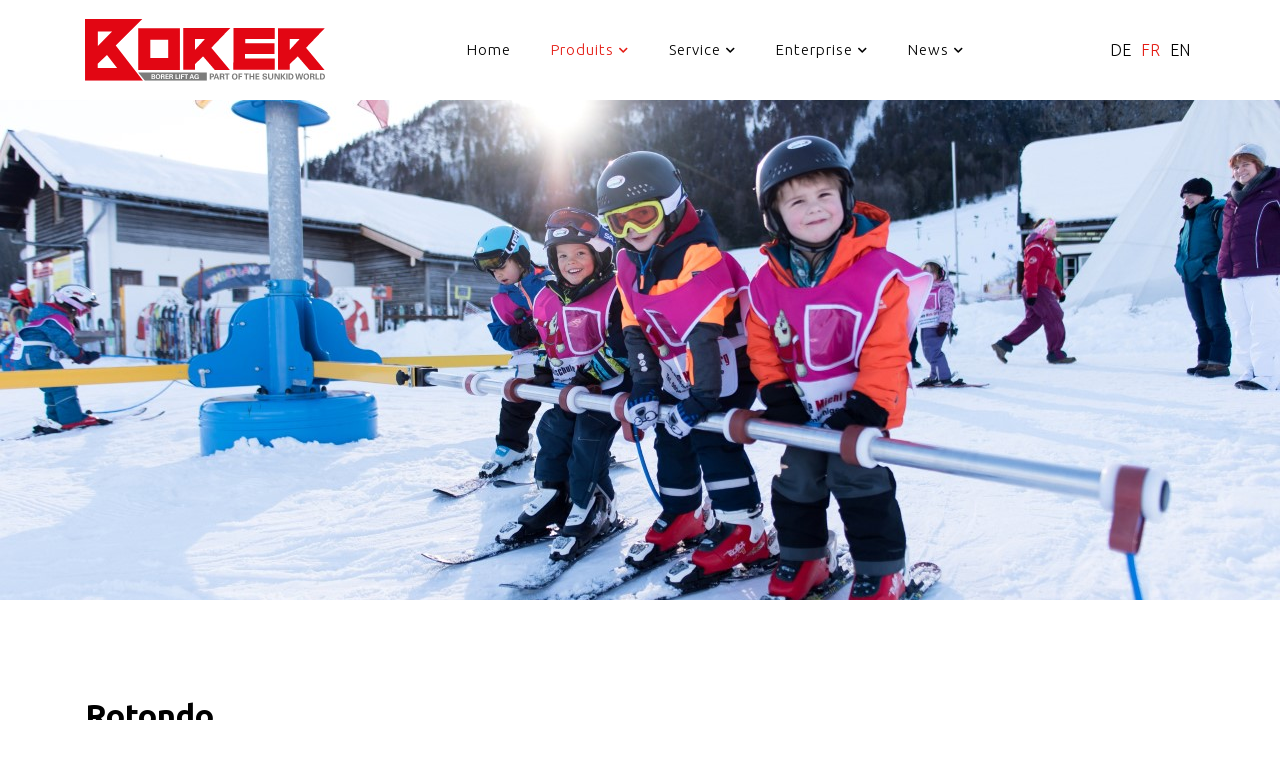

--- FILE ---
content_type: text/html; charset=utf-8
request_url: https://www.borer-lift.ch/fr/produits/carrousel
body_size: 3820
content:
<!DOCTYPE html>
<html lang="fr">
<head>

<meta charset="utf-8">
<!-- 
	This website is powered by TYPO3 - inspiring people to share!
	TYPO3 is a free open source Content Management Framework initially created by Kasper Skaarhoj and licensed under GNU/GPL.
	TYPO3 is copyright 1998-2025 of Kasper Skaarhoj. Extensions are copyright of their respective owners.
	Information and contribution at https://typo3.org/
-->


<link rel="icon" href="/_assets/ad22fca54827d58c5ecc1bec12d8b554/Icons/favicon.ico" type="image/vnd.microsoft.icon">
<title>Borer Lift AG: Rotondo | Borer Lift AG</title>
<meta http-equiv="x-ua-compatible" content="IE=edge">
<meta name="generator" content="TYPO3 CMS">
<meta name="viewport" content="width=device-width, initial-scale=1.0">
<meta property="og:locale" content="de_DE">
<meta property="og:site_name" content="www.borer-lift.ch">
<meta property="og:title" content="Rotondo">
<meta name="twitter:card" content="summary">
<meta name="publisher" content="sesamnet GmbH">


<link rel="stylesheet" href="/typo3temp/assets/css/7015c8c4ac5ff815b57530b221005fc6.css?1689666684" media="all">
<link rel="stylesheet" href="https://stackpath.bootstrapcdn.com/bootstrap/4.3.1/css/bootstrap.min.css" media="all">
<link rel="stylesheet" href="https://cdnjs.cloudflare.com/ajax/libs/jQuery.mmenu/8.5.21/mmenu.min.css" media="all">
<link rel="stylesheet" href="https://cdnjs.cloudflare.com/ajax/libs/magnific-popup.js/1.1.0/magnific-popup.min.css" media="all">
<link rel="stylesheet" href="https://cdn.jsdelivr.net/npm/slick-carousel@1.8.1/slick/slick.css" media="all">
<link rel="stylesheet" href="https://cdnjs.cloudflare.com/ajax/libs/font-awesome/5.11.2/css/all.min.css" media="all">
<link rel="stylesheet" href="/_assets/ad22fca54827d58c5ecc1bec12d8b554/Css/Style.css?1689845522" media="all">






<script type="text/javascript">
	var _gaq = _gaq || [];
	_gaq.push(['_setAccount', 'UA-30405287-1']);
	_gaq.push(['_trackPageview']);
	(function() {
	var ga = document.createElement('script'); ga.type = 'text/javascript'; ga.async = true;
	ga.src = ('https:' == document.location.protocol ? 'https://ssl' : 'http://www') +
	'.google-analytics.com/ga.js';
	var s = document.getElementsByTagName('script')[0]; s.parentNode.insertBefore(ga, s);
	})();
	</script><!-- Google tag (gtag.js) -->
<script async src="https://www.googletagmanager.com/gtag/js?id=G-0Q2N3458CS"></script>
<script>
  window.dataLayer = window.dataLayer || [];
  function gtag(){dataLayer.push(arguments);}
  gtag('js', new Date());

  gtag('config', 'G-0Q2N3458CS');
</script>
<link rel="canonical" href="https://www.borer-lift.ch/fr/produits/carrousel"/>

<link rel="alternate" hreflang="de-de" href="https://www.borer-lift.ch/produkte/karusell"/>
<link rel="alternate" hreflang="fr-FR" href="https://www.borer-lift.ch/fr/produits/carrousel"/>
<link rel="alternate" hreflang="en-US" href="https://www.borer-lift.ch/en/products/carousel"/>
<link rel="alternate" hreflang="x-default" href="https://www.borer-lift.ch/produkte/karusell"/>
</head>
<body>

    <div class="page-wrap">
        
    <header class="main-header">
        <nav class="main-navigation container">
            <div class="logo">
                <a href="/fr/"><img src="/_assets/ad22fca54827d58c5ecc1bec12d8b554/Images/logo-borer.svg" width="258" height="65"   alt="" ></a>
            </div>
            <div class="menu-wrap">
                <ul class="main-navigation-menu"><li><a href="/fr/">Home</a></li><li class="has-sub-menu active"><a href="/fr/produkte/tapis-magique">Produits</a><ul class="sub-menu"><li><a href="/fr/produkte/tapis-magique">Tapis magique</a></li><li class="menu-col"><a href="/fr/produkte/teleskis">Téléskis</a><ul><li><a href="/fr/produkte/teleskis/mega-comfort-star">Mega Comfort Star</a></li><li><a href="/fr/produkte/teleskis/comfort-star">Comfort Star</a></li><li><a href="/fr/produkte/teleskis/swiss-cord">Swiss Cord</a></li><li><a href="/fr/produkte/teleskis/pino-cord">Pino Cord</a></li></ul></li><li><a href="/fr/produits/sunny-stuff">Sunny Stuff</a></li><li><a href="/fr/produits/sunline">SUNLINE</a></li><li class="menu-col"><a href="/fr/produits/tubing">Tubing</a><ul><li><a href="/fr/produits/tubing/wintertubing">Tubing Neige</a></li><li><a href="/fr/produits/tubing/sommertubing">Tubing d&#039;été</a></li></ul></li><li><a href="/fr/produits/carrousel">Rotondo</a></li><li><a href="/fr/produits/woodnfun">Wood&#039;n&#039;Fun</a></li><li><a href="/fr/produits/dry-slopes">Dry Slopes</a></li><li><a href="/fr/produits/bergaufrodel">BERGaufRODEL</a></li><li><a href="/fr/produits/mountain-coaster">Mountain Coaster</a></li><li><a href="/fr/produits/family-rides">Family Rides</a></li><li class="menu-col"><a href="/fr/produits/specials">Specials</a><ul><li><a href="/fr/produkte/specials/strassenueberquerung">Traversée d&#039;une route</a></li><li><a href="/fr/produits/specials/schleppgehaenge">Schleppgehänge</a></li></ul></li></ul></li><li class="has-sub-menu"><a href="/fr/service/telecharger-les-brochures">Service</a><ul class="sub-menu"><li><a href="/fr/service/telecharger-les-brochures">Télécharger les brochures</a></li><li><a href="/fr/service/telecharger-les-fiches-de-test">Documents d&#039;entretien</a></li><li><a href="/fr/service/servicehotline">Servicehotline</a></li><li><a href="/fr/service/conditions-de-service">Conditions de service</a></li></ul></li><li class="has-sub-menu"><a href="/fr/enterprise/qui-sommes-nous">Enterprise</a><ul class="sub-menu"><li><a href="/fr/enterprise/qui-sommes-nous">Qui sommes-nous?</a></li><li><a href="/fr/enterprise/kontakt">Contact</a></li><li><a href="/fr/enterprise/jobs">Jobs</a></li><li><a href="/fr/enterprise/partner">Partner</a></li></ul></li><li class="has-sub-menu"><a href="/fr/news/actualites">News</a><ul class="sub-menu"><li><a href="/fr/news/actualites">Actualités</a></li><li class="menu-col"><a href="/fr/news/projekte/2024">Projets</a><ul><li><a href="/fr/news/projekte/2024">2024</a></li><li><a href="/fr/news/projekte/2023">2023</a></li><li><a href="/fr/news/projekte/2022">2022</a></li><li><a href="/fr/news/projekte/2021">2021</a></li><li><a href="/fr/news/projekte/2020">2020</a></li><li><a href="/fr/news/projekte/2019">2019</a></li><li><a href="/fr/news/projekte/2018">2018</a></li></ul></li></ul></li></ul>
            </div>
            <div class="language-navigation"><ul><li><a href="/produkte/karusell">De</a></li><li class="lnactive"><a href="/fr/produits/carrousel">Fr</a></li><li><a href="/en/products/carousel">En</a></li></ul></div>
            <button class="hamburger">
                <span class="line"></span>
                <span class="line"></span>
                <span class="line"></span>
            </button>
        </nav>
    </header>

        
        

        <section class="banner">
            
                    <div class="banner-slider">
                        
                            
                                    <div>
                                        <img src="/fileadmin/bilder/Slider/Produkte/Karusell1.jpg" width="1280" height="850" alt="" />
                                        
                                    </div>
                                
                        
                            
                                    <div>
                                        <img src="/fileadmin/bilder/Slider/Produkte/Karusell2.jpg" width="1280" height="850" alt="" />
                                        
                                    </div>
                                
                        
                            
                                    <div>
                                        <img src="/fileadmin/bilder/Slider/Produkte/Karusell3.jpg" width="1000" height="664" alt="" />
                                        
                                    </div>
                                
                        
                    </div>
                
        </section>
    


        
    

        <section class="content">
            <div class="container">
                
    

            <div id="c326" class="frame frame-default frame-type-textmedia frame-layout-0">
                
                    <a id="c327"></a>
                
                
                    



                
                

	
		

    
        <header>
            

    
            <h1 class="">
                Rotondo
            </h1>
        



            



            



        </header>
    



	


                

	<div class="ce-textpic ce-center ce-above">
		
			



		

		
				<div class="ce-bodytext">
					
					<p><strong>Fait bouger petits et grands et stimule l’imagination&nbsp;!</strong></p>
<p>Le manège polyvalent offre non seulement du plaisir et du divertissement, mais est également un excellent appareil d’entraînement pour les écoles de ski. Manège classique avec des balançoires, manège à tubes en été comme en été, pour les apprentis skieurs et bien plus. Notre Rotondo vous ravira ainsi que vos visiteurs.</p><ul> 	<li>La vitesse est ajustable en continu. Ainsi il est possible, durant les cours de ski, d'effectuer sur le carrousel Sunkid un réglage des différentes allures et/ou pour différentes tranches d'âges.</li> 	<li>Les enfants font leur propre expérience en s'amusant et en toute sécurité : en se balançant, glissant, en tournant et en dérapant... sur les skis.</li> 	<li>En étant tiré par le carrousel, les enfants s'adaptent après plus facilement au téléski. C'est ainsi qu'il accumule des sensations et des connaissances préalables pour la seconde étape de l'apprentissage du ski.</li> 	<li>Le danger d'accident sur le carrousel est minime puisque les enfants s'exercent sans bâton.</li> 	<li>Le carrousel permet de rester fixer. Les jambes peuvent ainsi effectuer des mouvements tournants et les enfants peuvent se balancer.</li> 	<li>S'exercer en s'amusant et tout en économisant sa force.</li> 	<li>Grâce à la régulation de la vitesse sur le carrousel – rotonde, l'enfant apprend à contrôler son allure, ce qui est essentiel pour plus tard lors de l’apprentissage sur les pistes de ski.</li> 	<li>Des exercices de mobilité peuvent être effectués dans les deux directions.</li> </ul><p>&nbsp;</p>
				</div>
			

		
	</div>


                
                    



                
                
                    



                
            </div>

        


    

            <div id="c336" class="frame frame-default frame-type-textmedia frame-layout-0">
                
                    <a id="c339"></a>
                
                
                    



                
                

	
		

    
        <header>
            

    
            
                

    
            <h2 class="">
                <a href="/fileadmin/dokumente/Prospekte/Rotondo-E-F.pdf" target="_blank">Informations supplémentaires et aperçu techniques</a>
            </h2>
        



            
        



            



            



        </header>
    



	


                

	<div class="ce-textpic ce-center ce-above">
		
			



		

		
				
			

		
	</div>


                
                    



                
                
                    



                
            </div>

        


            </div>
        </section>
    
        
<footer class="main-footer">
    <div class="container">
        <div class="row">
            <div class="col-lg-5 col-md-7 left-footer">
                <div class="row">
                    <ul class="col-md-6">
                        <li><b>Borer Lift AG</b></li>
                        <li>Sägebachweg 24</li>
                        <li>3114 Wichtrach</li>
                    </ul>
                    <ul class="col-md-6">
                        
                            <li>T: +41 31 780 20 40</li>
                        
                        
                        
                            <li><a href="mailto:info@borer-lift.ch" itemprop="email">info@borer-lift.ch</a></li>
                        
                    </ul>
                </div>
            </div>
            <div class="col-lg-7 col-md-5 right-footer">
                <div class="right-footer-content">
                    
                        
   <ul class="social-icons">
       
       
       
       
           <li><a target="_blank" href="https://www.instagram.com/borerliftag/"><i class="fab fa-instagram"></i></a></li>
       
       
       
   </ul>

                    
                    <ul class="copyright">
                        <li>© 2025 Borer Lift AG | <a href="/fr/protection-des-donnees">Datenschutz</a> | <a href="https://www.sesamnet.ch/webdesign/" target="_blank" rel="noreferrer">Webdesign by sesamnet GmbH</a></li>
                    </ul>
                </div>
            </div>
        </div>
    </div>
</footer>

    </div>
<script src="https://cdnjs.cloudflare.com/ajax/libs/jquery/3.6.0/jquery.min.js"></script>
<script src="https://cdnjs.cloudflare.com/ajax/libs/jQuery.mmenu/8.5.21/mmenu.js"></script>
<script src="https://cdnjs.cloudflare.com/ajax/libs/magnific-popup.js/1.1.0/jquery.magnific-popup.min.js"></script>
<script src="https://cdn.jsdelivr.net/npm/slick-carousel@1.8.1/slick/slick.min.js"></script>
<script src="/_assets/ad22fca54827d58c5ecc1bec12d8b554/JavaScript/main.js?1689665427"></script>


</body>
</html>

--- FILE ---
content_type: text/css; charset=utf-8
request_url: https://www.borer-lift.ch/_assets/ad22fca54827d58c5ecc1bec12d8b554/Css/Style.css?1689845522
body_size: 2986
content:
@charset "UTF-8";
/*! normalize.css v8.0.1 | MIT License | github.com/necolas/normalize.css */@import url("https://fonts.googleapis.com/css2?family=Ubuntu:ital,wght@0,300;0,700;1,500&display=swap");html{line-height:1.15;-webkit-text-size-adjust:100%}body{margin:0}main{display:block}h1{font-size:2em;margin:0.67em 0}hr{box-sizing:content-box;height:0;overflow:visible}pre{font-family:monospace, monospace;font-size:1em}a{background-color:transparent}abbr[title]{border-bottom:none;text-decoration:underline;text-decoration:underline dotted}b,strong{font-weight:bolder}code,kbd,samp{font-family:monospace, monospace;font-size:1em}small{font-size:80%}sub,sup{font-size:75%;line-height:0;position:relative;vertical-align:baseline}sub{bottom:-0.25em}sup{top:-0.5em}img{border-style:none}button,input,optgroup,select,textarea{font-family:inherit;font-size:100%;line-height:1.15;margin:0}button,input{overflow:visible}button,select{text-transform:none}button,[type="button"],[type="reset"],[type="submit"]{-webkit-appearance:button}button::-moz-focus-inner,[type="button"]::-moz-focus-inner,[type="reset"]::-moz-focus-inner,[type="submit"]::-moz-focus-inner{border-style:none;padding:0}button:-moz-focusring,[type="button"]:-moz-focusring,[type="reset"]:-moz-focusring,[type="submit"]:-moz-focusring{outline:1px dotted ButtonText}fieldset{padding:0.35em 0.75em 0.625em}legend{box-sizing:border-box;color:inherit;display:table;max-width:100%;padding:0;white-space:normal}progress{vertical-align:baseline}textarea{overflow:auto}[type="checkbox"],[type="radio"]{box-sizing:border-box;padding:0}[type="number"]::-webkit-inner-spin-button,[type="number"]::-webkit-outer-spin-button{height:auto}[type="search"]{-webkit-appearance:textfield;outline-offset:-2px}[type="search"]::-webkit-search-decoration{-webkit-appearance:none}::-webkit-file-upload-button{-webkit-appearance:button;font:inherit}details{display:block}summary{display:list-item}template{display:none}[hidden]{display:none}body{font-family:"Ubuntu", sans-serif}h1,h2,h4{color:#000}h3{color:black}h1,h2,h3{font-weight:700}p{line-height:1.8rem;color:#000}a{color:#e41b13}a:hover{color:#c8c6c9;text-decoration:none}header.main-header{padding:15px 0}header.main-header .logo img{width:240px;height:auto}.navigation-header{background:#fff;z-index:100;box-shadow:0 1px 3px rgba(0, 0, 0, 0.12), 0 1px 2px rgba(0, 0, 0, 0.24)}section.banner{height:45vh;min-height:500px;position:relative}section.banner *{height:100%}section.banner .banner-slider .slick-slide{position:relative}section.banner img{width:100%;height:100%;object-fit:cover}section.banner .banner-inner{position:absolute;top:0;width:100%;height:100%;background:linear-gradient(180deg, rgba(255, 255, 255, 0) 0%, rgba(0, 0, 0, 0.5) 100%)}section.banner .banner-inner .container{height:100%}section.banner .banner-inner .container .row{height:100%}section.banner .banner-caption{height:auto;position:absolute;bottom:30px}section.banner .banner-caption *{color:#fff;height:auto}section.banner .banner-caption p{margin:0}section.banner .banner-caption .banner-caption-headline{font-size:2.8rem;line-height:3.3rem;margin-bottom:1rem;font-weight:600}.start-content .content{padding:75px 0}.start-content .content h1{margin-top:0;text-align:center}.start-content .content h2{margin-bottom:30px;text-align:center}.teaser-wrap{background:#F7F4F3;padding:75px 0}.teaser-wrap h2{font-size:1.5rem;margin-bottom:30px;text-align:center}.teaser-wrap a{text-decoration:none}.teaser-wrap .teaser{background:#fff;height:100%;box-shadow:0px 2px 8px rgba(0, 0, 0, 0.1)}.teaser-wrap .teaser:hover figure.teaser-img img{transform:scale(1.1)}.teaser-wrap .teaser figure.teaser-img{height:250px;overflow:hidden;margin:0}.teaser-wrap .teaser figure.teaser-img img{width:100%;height:100%;object-fit:cover;transition:all 0.75s ease-in-out}.teaser-wrap .teaser .teaser-text{padding:20px}.teaser-wrap .teaser .teaser-text h3{font-size:1.2rem}.teaser-wrap .teaser .teaser-text p{margin-bottom:5px}.teaser-wrap .teaser .teaser-text a::before{content:"";font-weight:900;font-family:"Font Awesome 5 Free";font-size:0.8rem;margin-right:5px}.information-wrap .content{padding:75px 0}table{width:100%;white-space:normal}table tr{border:1px solid rgba(0, 0, 0, 0.2)}table tr:nth-child(even){background-color:#F7F4F3}table tr:nth-child(odd){background-color:#fff}table td{padding:10px;vertical-align:top}table td:last-child{white-space:nowrap}table table tr{border:none}table table tr:nth-child(even){background-color:transparent}table table tr:nth-child(odd){background-color:transparent}table table tr td:first-child{width:75%}@media screen and (max-width:991px){table{border:none}table tr{border-bottom:1px solid rgba(0, 0, 0, 0.2)}table td{display:block;border:none}table tr:last-child td:last-child{border-bottom:1px solid rgba(0, 0, 0, 0.2)}}@media screen and (max-width:767px){section.banner{height:500px}.teaser-wrap .teaser{margin:20px 0;height:auto}}@media screen and (max-width:575px){header.main-header .logo img{width:150px;height:auto}section.banner{height:300px}.banner-caption{left:15px}}@media (-ms-high-contrast:none),(-ms-high-contrast:active){header.main-header .logo img{height:100%}section.banner img{height:auto;width:100%;position:absolute;top:50%;left:50%;transform:translate(-50%, -50%)}section.banner .banner-caption{height:45vh}.teaser-wrap .teaser figure.teaser-img img{height:auto;width:100%}}@media screen and (-ms-high-contrast:none) and (max-width:767px),screen and (-ms-high-contrast:active) and (max-width:767px){.banner-caption{height:500px}}@media screen and (-ms-high-contrast:none) and (max-width:575px),screen and (-ms-high-contrast:active) and (max-width:575px){.banner-caption{height:300px}}nav.main-navigation{position:relative;display:flex;flex-wrap:wrap;align-items:center;justify-content:space-between}nav.main-navigation .menu-wrap,nav.main-navigation .language-navigation{display:none}.mm-navbars_bottom ul li a{text-transform:uppercase}li.lnactive a{font-weight:700}@media screen and (min-width:992px){.mmenu-trigger{display:none}nav.main-navigation{position:relative;display:flex;flex-wrap:wrap;align-items:center;justify-content:space-between;height:70px}nav.main-navigation .menu-wrap{display:block;height:100%}nav.main-navigation .language-navigation{display:block}nav.main-navigation .language-navigation ul{display:flex;align-items:center}nav.main-navigation .language-navigation ul li{padding:0 5px}nav.main-navigation .language-navigation ul li.lnactive a,nav.main-navigation .language-navigation ul li:hover a{color:#e41b13;text-decoration:none;font-weight:300}nav.main-navigation .language-navigation ul a{color:#000;text-transform:uppercase}nav.main-navigation .hamburger{display:none}.main-navigation-logo{width:200px;height:100%}.main-navigation-logo h1{color:#c8c6c9}.main-navigation-logo a{height:100%;width:100%;display:flex;justify-content:center;align-items:center}.main-navigation-logo img{width:100%;height:auto}nav.main-navigation ul{list-style:none;margin:0;padding:0}nav.main-navigation ul.main-navigation-menu{display:block;height:100%;position:relative}nav.main-navigation ul.main-navigation-menu a{padding:0 20px}nav.main-navigation ul.main-navigation-menu li{height:100%;position:relative;float:left}nav.main-navigation ul.main-navigation-menu li:hover{background:transparent}nav.main-navigation ul.main-navigation-menu li:hover>a{color:#e41b13}nav.main-navigation ul.main-navigation-menu li.active{background-color:transparent}nav.main-navigation ul.main-navigation-menu li.active>a{color:#e41b13}nav.main-navigation ul.main-navigation-menu a{height:100%;width:100%;display:flex;justify-content:flex-start;align-items:center;text-decoration:none;font-size:15px;color:#000;letter-spacing:1px}nav.main-navigation ul.main-navigation-menu a:hover{color:#e41b13}nav.main-navigation ul.main-navigation-menu li.has-sub-menu>a::after{content:"";font-weight:900;font-family:"Font Awesome 5 Free";margin-left:5px;font-size:10px}nav.main-navigation ul.main-navigation-menu ul{box-shadow:1px 1px 2px 0px rgba(150, 150, 150, 0.5);min-width:120%;width:auto;background:#fff;position:absolute;top:100%;left:0;padding:0;visibility:hidden;opacity:0;transition:all 0.3s ease-in-out 0s, visibility 0s linear 0.3s}nav.main-navigation ul.main-navigation-menu ul li{width:100%;float:none}nav.main-navigation ul.main-navigation-menu ul a{padding:10px 20px;color:#000}nav.main-navigation ul.main-navigation-menu ul a:hover{color:#e41b13}nav.main-navigation ul.main-navigation-menu ul ul{width:200%;top:0;left:100%}nav.main-navigation ul li:hover>ul{visibility:visible;opacity:1;z-index:1;transition-delay:0s, 0s, 0.3s}nav.main-navigation .main-navigation-menu ul.sub-menu li:hover>a{color:#e41b13}}div#mm-2,.mm-navbar{background-color:#F7F4F3}.mm-navbars_bottom{border-top:transparent}.mm-navbars_bottom .mm-navbar{background:#e41b13;color:white}.mm-navbars_bottom .mm-navbar ul{display:flex;justify-content:center;width:100%;padding:0 20px;align-items:center;margin-bottom:0}.mm-navbars_bottom .mm-navbar ul li{list-style:none;padding-right:15px}.mm-navbars_bottom .mm-navbar ul li:last-child{padding-right:0}.hamburger{width:30px;height:20px;position:relative;border:0;padding:0;background:transparent;outline-color:transparent}.hamburger .line{display:block;width:100%;height:3px;background:#e41b13;position:absolute;transition:all 200ms;border-radius:100px}.hamburger .line:nth-child(1){top:0}.hamburger .line:nth-child(2){top:50%;transform:translateY(-50%)}.hamburger .line:nth-child(3){bottom:0}.hamburger.open .line:nth-child(1),.hamburger.open .line:nth-child(2){top:0;transform:translateY(9px) rotate(45deg)}.hamburger.open .line:nth-child(3){transform:translateY(-8px) rotate(-45deg)}.hamburger:focus{outline-color:transparent}.news .news-list-view .article{padding:0}.news .news-list-view .article .news-content{margin:25px 0;background:#F7F4F3}.news .news-list-view .article .news-content .news-img{padding-left:0}.news .news-list-view .article .news-content .news-img img{width:100%;height:100%;object-fit:cover}.news .news-list-view .article .news-content .news-text{padding:20px 0}.news .news-list-view .article .news-content .news-date{margin-bottom:5px;font-weight:700}.news .news-list-view .article .news-content .news-button{background-color:#e41b13;border:2px solid #e41b13;padding:7px 13px}.news .news-list-view .article .news-content .news-button:focus{outline-color:transparent}.news .news-list-view .article .news-content .news-button:hover{background-color:transparent;transition:0.3s}.news .news-list-view .article .news-content .news-button:hover a{color:#e41b13;text-decoration:none}.news .news-list-view .article .news-content .news-button a{color:#fff;font-size:14px}.news-single .article .header h1{margin-bottom:0}.news-single .article .footer{border-top:none}.news-single .article .news-list-date time,.news-single .article .news-list-category{font-size:14px}.news-single .article .teaser-text p{font-style:italic}.news-single .article .news-img-wrap{margin:0 0 15px 25px}.news-single .article .news-img-wrap a{border:none !important;padding:0 !important;margin-bottom:15px}.news-single .article .news-backlink-wrap a{display:flex}.news-single .article .news-backlink-wrap a:before{content:"";display:flex;font-family:"Font Awesome 5 Free";font-weight:900;padding-right:10px}@media screen and (max-width:550px){.news-single .article .news-img-wrap{float:none;margin:0 0 15px 0}}img.c-gallery__image{width:100%}section.banner-subpage{padding-top:70px;height:300px;background-image:linear-gradient(to bottom left, #7f96ca, #fd865c);display:flex;justify-content:center;align-items:center}section.banner-subpage h1{font-size:3.5rem}section.content{padding:75px 0}.c-gallery{margin-top:50px}.ce-uploads img{float:none;padding:0}@media screen and (max-width:575px){section.content{padding:30px 0}.c-gallery{margin-top:30px}.ce-textpic.ce-left .ce-gallery{width:100%;float:left}.ce-textpic.ce-left .ce-bodytext{float:left}.ce-textpic.ce-left .ce-column,.ce-textpic.ce-left .ce-column figure.image,.ce-textpic.ce-left .ce-column img{width:100%}}footer.main-footer{background:#c8c6c9;height:150px;color:#000;display:flex;align-items:center}footer.main-footer a{color:#000}footer.main-footer a:hover{color:#e41b13;text-decoration:none}footer.main-footer ul{margin:0;list-style:none}footer.main-footer .right-footer-content{width:100%;height:100%;display:flex;justify-content:space-between;align-items:flex-end;flex-direction:column}footer.main-footer ul.social-icons{padding:0;margin-bottom:20px}footer.main-footer ul.social-icons li{display:inline-block;margin-left:10px}footer.main-footer ul.social-icons li a i{font-size:1.5rem}footer.main-footer ul.copyright{margin-top:auto;text-align:right;padding:0}footer.main-footer ul.copyright li{display:inline;margin-left:10px}@media screen and (max-width:768px){footer.main-footer{height:auto;padding:30px 0}footer.main-footer ul.copyright li{display:block;margin-left:0}}@media screen and (max-width:500px){footer.main-footer .right-footer-content{align-items:flex-start}footer.main-footer ul.copyright{text-align:left;margin:25px 0 0 0}footer.main-footer ul.social-icons{margin:25px 0 0 0}footer.main-footer ul.social-icons li{margin-left:0;margin-right:10px}}

--- FILE ---
content_type: application/javascript; charset=utf-8
request_url: https://www.borer-lift.ch/_assets/ad22fca54827d58c5ecc1bec12d8b554/JavaScript/main.js?1689665427
body_size: 748
content:
$( document ).ready(function() {

    if (!window.document.documentMode) {
        //Languagenav
        var lang = $(".language-navigation").html();

        //MMENU
        var menu = new Mmenu(".menu-wrap", {
            "extensions": [
                "position-right",
                //"theme-dark"
            ],

            //navbars
            "navbars": [
                {
                    "position": "bottom",
                    "content": [
                        lang
                    ]
                },
            ],

        }, {
            offCanvas: {
                clone: true
            }
        });

        //MENU HAMBURGER OPEN/CLOSE
        var $icon = $(".hamburger");
        var api = menu.API;

        $icon.on("click", function () {
            api.open();
        });
        api.bind("open:finish", function () {
            setTimeout(function () {
                $icon.addClass("open");
            }, 100);
        });
        api.bind("close:finish", function () {
            setTimeout(function () {
                $icon.removeClass("open");
            }, 100);
        });
    }


    //LIGHTBOX
    $('.lightbox').magnificPopup({
        type:'image',
        tClose: 'Schließen (Esc)', // Alt text on close button
        tLoading: 'Bilder werden geladen ...', // Text that is displayed during loading. Can contain %curr% and %total% keys
        gallery: {
            enabled: true,
            tCounter: '<span class="mfp-counter">%curr% von %total%</span>',
            tPrev: 'Vorheriges (Linke Pfeil Taste)', // title for left button
            tNext: 'Nächstes (Rechte Pfeil Taste)', // title for right button
        }
    });

    // ACCORDION
    var acc = document.getElementsByClassName("accordion");
    var i;

    for (i = 0; i < acc.length; i++) {
        acc[i].addEventListener("click", function () {
            this.classList.toggle("active");
            var panel = this.nextElementSibling;
            if (panel.style.maxHeight) {
                panel.style.maxHeight = null;
            } else {
                panel.style.maxHeight = panel.scrollHeight + "px";
            }
        });
    }


    var newsSlider = $('.news-slider');
    if (newsSlider.length > 0) {
        newsSlider.slick({
            slidesToShow: 3,
            slidesToScroll: 1,
            autoplay: true,
            autoplaySpeed: 5000,
            arrows: false,
            dots: false,
            infiniteLoop: true,
        });
    }

    var bannerSlider = $('.banner-slider');
    if (bannerSlider.length > 0) {
        bannerSlider.slick({
            slidesToShow: 1,
            slidesToScroll: 1,
            autoplay: true,
            autoplaySpeed: 5000,
            arrows: false,
            dots: false,
            infiniteLoop: true,
        });
    }
});

--- FILE ---
content_type: image/svg+xml
request_url: https://www.borer-lift.ch/_assets/ad22fca54827d58c5ecc1bec12d8b554/Images/logo-borer.svg
body_size: 2301
content:
<?xml version="1.0" encoding="UTF-8"?><svg id="Ebene_2" xmlns="http://www.w3.org/2000/svg" viewBox="0 0 258.34 65.82"><defs><style>.cls-1{fill:#fff;}.cls-2{fill:#7c7c7b;}.cls-3{fill:#e20613;}</style></defs><g id="Ebene_2-2"><g><polygon class="cls-2" points="64.52 65.8 131.1 65.8 131.1 56.8 57.31 56.8 64.52 65.8"/><g><path class="cls-1" d="M71.65,58.77h1.9c.3,0,.86,0,1.25,.24,.46,.29,.57,.79,.57,1.08,0,.19-.04,.52-.3,.76-.04,.04-.28,.27-.58,.34h0c.77,.15,1.08,.72,1.08,1.25,0,.6-.35,1-.75,1.2-.39,.2-1.08,.2-1.28,.2h-1.9v-5.08Zm1.04,2.07h.76c.31,0,.87,0,.87-.65s-.53-.63-.89-.63h-.74v1.29Zm0,2.19h.74c.5,0,1.06,0,1.06-.68,0-.72-.65-.72-1.17-.72h-.63v1.41Z"/><path class="cls-1" d="M78.6,58.66c.54,0,1.29,.13,1.79,.69,.54,.62,.65,1.41,.65,1.91,0,.74-.22,1.53-.64,1.99-.56,.63-1.38,.72-1.81,.72-.67,0-1.34-.21-1.8-.7-.56-.59-.63-1.43-.63-1.9,0-1.35,.61-2.72,2.44-2.72Zm-.92,4.11c.15,.21,.41,.41,.92,.41,.44,0,.75-.15,.95-.47,.17-.25,.34-.65,.34-1.45,0-.25-.02-.6-.13-.91-.21-.63-.64-.9-1.16-.9-.41,0-.73,.17-.93,.43-.29,.35-.37,.9-.37,1.48,0,.48,.08,1.03,.38,1.42Z"/><path class="cls-1" d="M81.75,58.77h1.95c.56,0,1.13,0,1.54,.34,.32,.27,.44,.65,.44,.98,0,.95-.82,1.17-1.06,1.24,.77,.07,.82,.51,.91,1.17,.08,.6,.12,.84,.15,.98,.06,.23,.1,.28,.15,.37h-1.2c-.05-.28-.2-1.57-.27-1.76-.1-.29-.37-.29-.55-.29h-.96v2.05h-1.11v-5.08Zm1.08,2.22h.88c.13,0,.38,0,.56-.14,.08-.06,.28-.23,.28-.59s-.17-.51-.27-.57c-.17-.12-.37-.12-.72-.12h-.73v1.42Z"/><path class="cls-1" d="M86.54,58.77h3.4v.83h-2.31v1.21h2.17v.83h-2.17v1.37h2.39v.84h-3.48v-5.08Z"/><path class="cls-1" d="M90.74,58.77h1.95c.56,0,1.13,0,1.54,.34,.32,.27,.44,.65,.44,.98,0,.95-.82,1.17-1.06,1.24,.77,.07,.82,.51,.91,1.17,.08,.6,.12,.84,.15,.98,.06,.23,.1,.28,.15,.37h-1.2c-.05-.28-.2-1.57-.27-1.76-.1-.29-.37-.29-.55-.29h-.96v2.05h-1.11v-5.08Zm1.08,2.22h.88c.13,0,.38,0,.56-.14,.08-.06,.28-.23,.28-.59s-.17-.51-.27-.57c-.17-.12-.37-.12-.72-.12h-.73v1.42Z"/><path class="cls-1" d="M97.45,58.77h1.11v4.21h2.18v.86h-3.29v-5.08Z"/><path class="cls-1" d="M101.29,58.75h1.09v5.1h-1.09v-5.1Z"/><path class="cls-1" d="M103.31,58.77h3.28v.82h-2.19v1.25h2.04v.84h-2.04v2.17h-1.09v-5.08Z"/><path class="cls-1" d="M108.35,59.61h-1.51v-.84h4.12v.84h-1.51v4.24h-1.1v-4.24Z"/><path class="cls-1" d="M115.59,58.77l1.76,5.08h-1.1l-.37-1.1h-2.01l-.38,1.1h-1.04l1.83-5.08h1.29Zm.03,3.16l-.7-2.17-.75,2.17h1.46Z"/><path class="cls-1" d="M121.26,60.33c0-.13-.01-.32-.14-.51-.21-.34-.61-.39-.85-.39-1.24,0-1.48,1.15-1.48,1.93,0,.34,.05,.96,.42,1.36,.25,.28,.59,.44,1.2,.44,.53,0,.71-.06,.83-.1v-1.07h-.98v-.84h2.07v2.54c-.32,.11-.84,.28-1.86,.28-1.16,0-1.76-.28-2.16-.68-.57-.56-.68-1.36-.68-1.9,0-1.8,1.13-2.76,2.66-2.76,.65,0,1.33,.18,1.73,.64,.34,.39,.36,.79,.37,1.06h-1.13Z"/></g><g><path class="cls-2" d="M134.38,58.07h1.96c.91,0,1.68,.06,2.21,.69,.33,.4,.39,.86,.39,1.19,0,.74-.31,1.36-.81,1.69-.47,.3-1.11,.3-1.44,.3h-.92v2.47h-1.38v-6.34Zm1.35,2.86h.55c.44,0,1.26,0,1.26-.97,0-.86-.73-.86-1.12-.86h-.69v1.83Z"/><path class="cls-2" d="M142.26,58.05l2.21,6.36h-1.37l-.46-1.37h-2.52l-.47,1.37h-1.3l2.3-6.36h1.62Zm.04,3.96l-.88-2.71-.94,2.71h1.82Z"/><path class="cls-2" d="M145.18,58.05h2.44c.7,0,1.42,0,1.93,.43,.4,.34,.55,.81,.55,1.22,0,1.19-1.02,1.47-1.33,1.56,.96,.09,1.03,.63,1.14,1.46,.1,.75,.15,1.06,.19,1.23,.07,.28,.12,.35,.19,.46h-1.5c-.06-.35-.26-1.96-.34-2.21-.12-.36-.46-.36-.69-.36h-1.2v2.57h-1.39v-6.36Zm1.35,2.78h1.1c.16,0,.47,0,.69-.18,.1-.07,.35-.29,.35-.74s-.21-.63-.33-.71c-.21-.15-.47-.15-.9-.15h-.91v1.78Z"/><path class="cls-2" d="M152.35,59.11h-1.89v-1.06h5.15v1.06h-1.89v5.3h-1.37v-5.3Z"/><path class="cls-2" d="M161.14,57.92c.68,0,1.61,.16,2.23,.86,.68,.77,.81,1.77,.81,2.39,0,.92-.28,1.91-.8,2.49-.7,.79-1.73,.91-2.26,.91-.84,0-1.67-.26-2.25-.87-.69-.74-.78-1.79-.78-2.37,0-1.69,.77-3.4,3.05-3.4Zm-1.15,5.14c.19,.26,.52,.51,1.15,.51,.55,0,.93-.19,1.19-.59,.21-.32,.43-.81,.43-1.82,0-.31-.03-.75-.16-1.13-.26-.78-.8-1.13-1.45-1.13-.51,0-.91,.21-1.17,.54-.36,.44-.47,1.13-.47,1.85,0,.61,.1,1.28,.47,1.78Z"/><path class="cls-2" d="M165.17,58.06h4.1v1.02h-2.74v1.57h2.55v1.06h-2.55v2.71h-1.36v-6.35Z"/><path class="cls-2" d="M173.08,59.11h-1.89v-1.06h5.15v1.06h-1.89v5.3h-1.37v-5.3Z"/><path class="cls-2" d="M177.03,58.05h1.36v2.54h2.4v-2.54h1.38v6.36h-1.36v-2.79h-2.42v2.79h-1.36v-6.36Z"/><path class="cls-2" d="M183.44,58.05h4.26v1.04h-2.89v1.51h2.71v1.04h-2.71v1.72h2.99v1.06h-4.35v-6.36Z"/><path class="cls-2" d="M192.31,62.38c0,.3-.02,1.2,1.15,1.2,.74,0,1.21-.35,1.21-.89,0-.56-.4-.66-1.21-.85-1.51-.38-2.34-.83-2.34-1.93s.75-1.97,2.52-1.97c.66,0,1.44,.15,1.92,.75,.36,.46,.36,.97,.36,1.18h-1.31c-.02-.22-.09-.97-1.03-.97-.63,0-1.05,.34-1.05,.86,0,.59,.47,.69,1.38,.92,1.1,.26,2.18,.56,2.18,1.8,0,1.14-.95,2.07-2.71,2.07-2.44,0-2.45-1.57-2.46-2.18h1.39Z"/><path class="cls-2" d="M198.47,58.07v3.87c0,.69,.05,1.57,1.38,1.57,.22,0,.88,0,1.23-.55,.13-.19,.2-.44,.2-1.08v-3.8h1.33v3.97c0,1.89-1.5,2.5-2.79,2.5-.63,0-1.79-.14-2.39-1.1-.31-.48-.33-.98-.33-1.57v-3.8h1.36Z"/><path class="cls-2" d="M203.95,58.05h1.97l2.38,5.01v-5.01h1.27v6.36h-1.87l-2.46-5.28v5.28h-1.28v-6.36Z"/><path class="cls-2" d="M210.75,58.07h1.36v2.74l2.13-2.75h1.59l-2.33,2.85,2.53,3.51h-1.7l-2.23-3.24v3.24h-1.36v-6.34Z"/><path class="cls-2" d="M216.56,58.04h1.36v6.38h-1.36v-6.38Z"/><path class="cls-2" d="M219.04,58.07h2.1c.35,0,1.43,.02,2.19,.58,.8,.59,1.08,1.59,1.08,2.5,0,1.95-1.05,2.97-2.25,3.19-.24,.04-.5,.07-1.14,.07h-1.98v-6.34Zm1.38,5.3c.15,0,.38,.02,.54,.02,.58,0,1.08-.04,1.48-.44,.54-.54,.57-1.49,.57-1.79,0-.9-.31-1.72-1.16-1.96-.28-.08-.64-.12-1.42-.09v4.27Z"/><path class="cls-2" d="M227.71,58.08l.98,4.76,1.24-4.76h1.54l1.12,4.76,1.03-4.76h1.3l-1.62,6.35h-1.51l-1.15-4.86-1.24,4.86h-1.55l-1.55-6.35h1.41Z"/><path class="cls-2" d="M238.21,57.92c.68,0,1.61,.16,2.23,.86,.68,.77,.81,1.77,.81,2.39,0,.92-.28,1.91-.8,2.49-.7,.79-1.73,.91-2.26,.91-.84,0-1.67-.26-2.25-.87-.69-.74-.78-1.79-.78-2.37,0-1.69,.77-3.4,3.05-3.4Zm-1.15,5.14c.19,.26,.52,.51,1.15,.51,.55,0,.93-.19,1.19-.59,.21-.32,.43-.81,.43-1.82,0-.31-.03-.75-.16-1.13-.26-.78-.8-1.13-1.45-1.13-.51,0-.91,.21-1.17,.54-.36,.44-.47,1.13-.47,1.85,0,.61,.1,1.28,.47,1.78Z"/><path class="cls-2" d="M242.16,58.05h2.44c.7,0,1.42,0,1.93,.43,.4,.34,.55,.81,.55,1.22,0,1.19-1.02,1.47-1.33,1.56,.96,.09,1.03,.63,1.14,1.46,.1,.75,.15,1.06,.19,1.23,.07,.28,.12,.35,.19,.46h-1.5c-.06-.35-.26-1.96-.34-2.21-.12-.36-.46-.36-.69-.36h-1.2v2.57h-1.39v-6.36Zm1.35,2.78h1.1c.16,0,.47,0,.69-.18,.1-.07,.35-.29,.35-.74s-.21-.63-.33-.71c-.21-.15-.47-.15-.9-.15h-.91v1.78Z"/><path class="cls-2" d="M248.11,58.06h1.39v5.27h2.73v1.08h-4.12v-6.35Z"/><path class="cls-2" d="M252.96,58.07h2.1c.35,0,1.42,.02,2.19,.58,.8,.59,1.08,1.59,1.08,2.5,0,1.95-1.05,2.97-2.25,3.19-.24,.04-.5,.07-1.14,.07h-1.98v-6.34Zm1.38,5.3c.15,0,.38,.02,.54,.02,.58,0,1.08-.04,1.48-.44,.54-.54,.57-1.49,.57-1.79,0-.9-.31-1.72-1.16-1.96-.28-.08-.64-.12-1.42-.09v4.27Z"/></g><g><path class="cls-3" d="M33.08,28.24L61.69,.04,0,0,.04,65.82l62.39-.03L33.08,28.24Zm-3.93-14.91l-15.32,15.52-.02-15.52h15.33ZM13.69,47.56l9.96-9.22,10.91,13.76H13.69v-4.54Z"/><path class="cls-3" d="M156.25,9.67h-50.43V54.07h12.61v-6.1l8.68-8.2,12.54,14.37h16.2l-19.86-23.52,20.27-20.95Zm-37.89,23.25v-11.66l10.71,.07-10.71,11.59Z"/><polyline class="cls-3" points="204.18 9.6 204.18 21.26 172.39 21.26 172.39 25.73 204.05 25.73 204.05 37.19 172.32 37.19 172.32 41.94 204.18 41.94 204.18 54.07 159.71 54.07 159.78 9.6 204.18 9.6"/><path class="cls-3" d="M258.2,9.71h-50.43V54.11h12.61v-6.1l8.68-8.2,12.54,14.37h16.2l-19.86-23.52,20.27-20.95Zm-37.89,23.25v-11.66l10.71,.07-10.71,11.59Z"/><path class="cls-3" d="M57.28,9.74V54.22l44.88-.08V9.74H57.28Zm32.27,31.66h-19.25V22.14h19.25v19.25Z"/></g></g></g></svg>